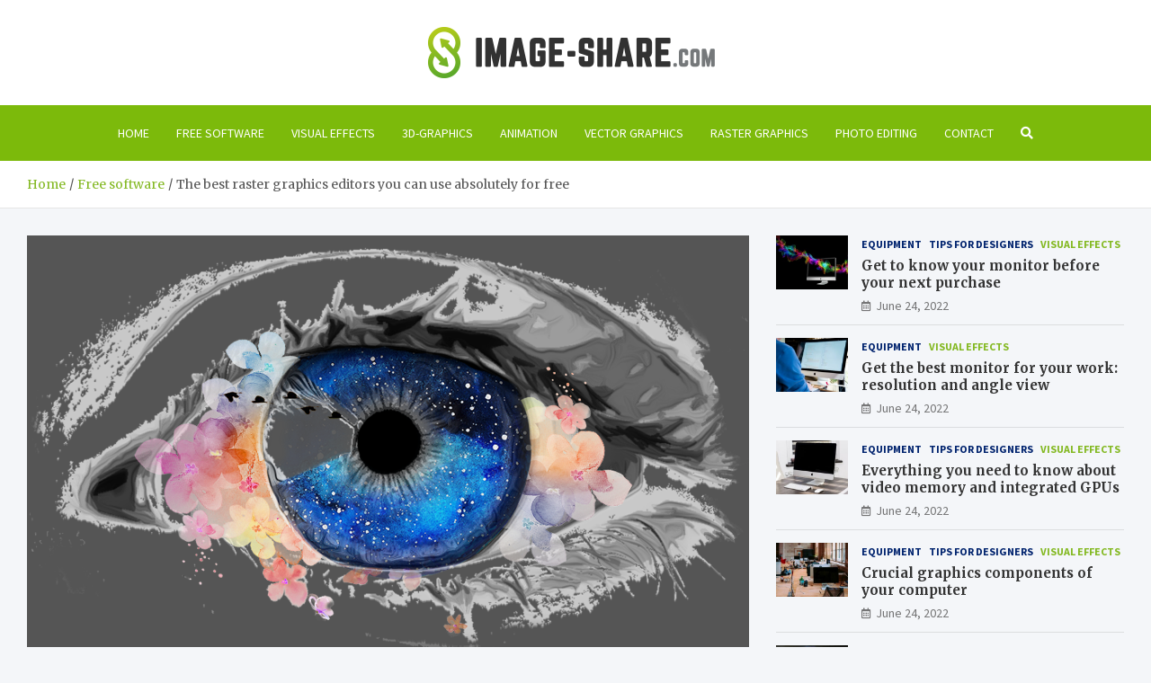

--- FILE ---
content_type: text/html; charset=UTF-8
request_url: https://www.image-share.com/the-best-raster-graphics-editors-you-can-use-absolutely-for-free/
body_size: 14736
content:
<!doctype html>
<html lang="en-US">
<head>
	<meta charset="UTF-8">
	<meta name="viewport" content="width=device-width, initial-scale=1, shrink-to-fit=no">
	<link rel="profile" href="https://gmpg.org/xfn/11">

	<meta name='robots' content='index, follow, max-image-preview:large, max-snippet:-1, max-video-preview:-1' />

	<!-- This site is optimized with the Yoast SEO plugin v26.8 - https://yoast.com/product/yoast-seo-wordpress/ -->
	<title>The best raster graphics editors you can use absolutely for free - Image-Share.com</title>
	<meta name="description" content="Choose a perfect free editor for raster graphics to use for your project instead of expensive alternatives!" />
	<link rel="canonical" href="https://www.image-share.com/the-best-raster-graphics-editors-you-can-use-absolutely-for-free/" />
	<meta property="og:locale" content="en_US" />
	<meta property="og:type" content="article" />
	<meta property="og:title" content="The best raster graphics editors you can use absolutely for free - Image-Share.com" />
	<meta property="og:description" content="Choose a perfect free editor for raster graphics to use for your project instead of expensive alternatives!" />
	<meta property="og:url" content="https://www.image-share.com/the-best-raster-graphics-editors-you-can-use-absolutely-for-free/" />
	<meta property="og:site_name" content="Image-Share.com" />
	<meta property="article:published_time" content="2021-11-30T12:46:47+00:00" />
	<meta property="og:image" content="https://www.image-share.com/wp-content/uploads/2021/11/The-best-raster-graphics-editors-you-can-use-absolutely-for-free-1024x768.png" />
	<meta property="og:image:width" content="1024" />
	<meta property="og:image:height" content="768" />
	<meta property="og:image:type" content="image/png" />
	<meta name="author" content="Amanda Thomas" />
	<meta name="twitter:card" content="summary_large_image" />
	<meta name="twitter:label1" content="Written by" />
	<meta name="twitter:data1" content="Amanda Thomas" />
	<meta name="twitter:label2" content="Est. reading time" />
	<meta name="twitter:data2" content="3 minutes" />
	<script type="application/ld+json" class="yoast-schema-graph">{"@context":"https://schema.org","@graph":[{"@type":"Article","@id":"https://www.image-share.com/the-best-raster-graphics-editors-you-can-use-absolutely-for-free/#article","isPartOf":{"@id":"https://www.image-share.com/the-best-raster-graphics-editors-you-can-use-absolutely-for-free/"},"author":{"name":"Amanda Thomas","@id":"https://www.image-share.com/#/schema/person/a4c529b4109591475a2355810f643e8b"},"headline":"The best raster graphics editors you can use absolutely for free","datePublished":"2021-11-30T12:46:47+00:00","mainEntityOfPage":{"@id":"https://www.image-share.com/the-best-raster-graphics-editors-you-can-use-absolutely-for-free/"},"wordCount":569,"publisher":{"@id":"https://www.image-share.com/#organization"},"image":{"@id":"https://www.image-share.com/the-best-raster-graphics-editors-you-can-use-absolutely-for-free/#primaryimage"},"thumbnailUrl":"https://www.image-share.com/wp-content/uploads/2021/11/The-best-raster-graphics-editors-you-can-use-absolutely-for-free.png","articleSection":["Free software","Raster graphics"],"inLanguage":"en-US"},{"@type":"WebPage","@id":"https://www.image-share.com/the-best-raster-graphics-editors-you-can-use-absolutely-for-free/","url":"https://www.image-share.com/the-best-raster-graphics-editors-you-can-use-absolutely-for-free/","name":"The best raster graphics editors you can use absolutely for free - Image-Share.com","isPartOf":{"@id":"https://www.image-share.com/#website"},"primaryImageOfPage":{"@id":"https://www.image-share.com/the-best-raster-graphics-editors-you-can-use-absolutely-for-free/#primaryimage"},"image":{"@id":"https://www.image-share.com/the-best-raster-graphics-editors-you-can-use-absolutely-for-free/#primaryimage"},"thumbnailUrl":"https://www.image-share.com/wp-content/uploads/2021/11/The-best-raster-graphics-editors-you-can-use-absolutely-for-free.png","datePublished":"2021-11-30T12:46:47+00:00","description":"Choose a perfect free editor for raster graphics to use for your project instead of expensive alternatives!","breadcrumb":{"@id":"https://www.image-share.com/the-best-raster-graphics-editors-you-can-use-absolutely-for-free/#breadcrumb"},"inLanguage":"en-US","potentialAction":[{"@type":"ReadAction","target":["https://www.image-share.com/the-best-raster-graphics-editors-you-can-use-absolutely-for-free/"]}]},{"@type":"ImageObject","inLanguage":"en-US","@id":"https://www.image-share.com/the-best-raster-graphics-editors-you-can-use-absolutely-for-free/#primaryimage","url":"https://www.image-share.com/wp-content/uploads/2021/11/The-best-raster-graphics-editors-you-can-use-absolutely-for-free.png","contentUrl":"https://www.image-share.com/wp-content/uploads/2021/11/The-best-raster-graphics-editors-you-can-use-absolutely-for-free.png","width":1920,"height":1440},{"@type":"BreadcrumbList","@id":"https://www.image-share.com/the-best-raster-graphics-editors-you-can-use-absolutely-for-free/#breadcrumb","itemListElement":[{"@type":"ListItem","position":1,"name":"Home","item":"https://www.image-share.com/"},{"@type":"ListItem","position":2,"name":"The best raster graphics editors you can use absolutely for free"}]},{"@type":"WebSite","@id":"https://www.image-share.com/#website","url":"https://www.image-share.com/","name":"Image-Share.com","description":"The best blog for graphic designers","publisher":{"@id":"https://www.image-share.com/#organization"},"potentialAction":[{"@type":"SearchAction","target":{"@type":"EntryPoint","urlTemplate":"https://www.image-share.com/?s={search_term_string}"},"query-input":{"@type":"PropertyValueSpecification","valueRequired":true,"valueName":"search_term_string"}}],"inLanguage":"en-US"},{"@type":"Organization","@id":"https://www.image-share.com/#organization","name":"Image-Share - the best blog for graphic designers","url":"https://www.image-share.com/","logo":{"@type":"ImageObject","inLanguage":"en-US","@id":"https://www.image-share.com/#/schema/logo/image/","url":"https://www.image-share.com/wp-content/uploads/2022/04/image-share-logo.png","contentUrl":"https://www.image-share.com/wp-content/uploads/2022/04/image-share-logo.png","width":638,"height":114,"caption":"Image-Share - the best blog for graphic designers"},"image":{"@id":"https://www.image-share.com/#/schema/logo/image/"}},{"@type":"Person","@id":"https://www.image-share.com/#/schema/person/a4c529b4109591475a2355810f643e8b","name":"Amanda Thomas","image":{"@type":"ImageObject","inLanguage":"en-US","@id":"https://www.image-share.com/#/schema/person/image/","url":"https://secure.gravatar.com/avatar/c7b5b193ae9e48d3a06ccdeac9bddf2d9715f2605a4b041f209fe726c18fe240?s=96&d=mm&r=g","contentUrl":"https://secure.gravatar.com/avatar/c7b5b193ae9e48d3a06ccdeac9bddf2d9715f2605a4b041f209fe726c18fe240?s=96&d=mm&r=g","caption":"Amanda Thomas"},"url":"https://www.image-share.com/author/admin/"}]}</script>
	<!-- / Yoast SEO plugin. -->


<link rel='dns-prefetch' href='//fonts.googleapis.com' />
<link rel="alternate" type="application/rss+xml" title="Image-Share.com &raquo; Feed" href="https://www.image-share.com/feed/" />
<link rel="alternate" type="application/rss+xml" title="Image-Share.com &raquo; Comments Feed" href="https://www.image-share.com/comments/feed/" />
<link rel="alternate" title="oEmbed (JSON)" type="application/json+oembed" href="https://www.image-share.com/wp-json/oembed/1.0/embed?url=https%3A%2F%2Fwww.image-share.com%2Fthe-best-raster-graphics-editors-you-can-use-absolutely-for-free%2F" />
<link rel="alternate" title="oEmbed (XML)" type="text/xml+oembed" href="https://www.image-share.com/wp-json/oembed/1.0/embed?url=https%3A%2F%2Fwww.image-share.com%2Fthe-best-raster-graphics-editors-you-can-use-absolutely-for-free%2F&#038;format=xml" />
<style id='wp-img-auto-sizes-contain-inline-css' type='text/css'>
img:is([sizes=auto i],[sizes^="auto," i]){contain-intrinsic-size:3000px 1500px}
/*# sourceURL=wp-img-auto-sizes-contain-inline-css */
</style>
<style id='wp-emoji-styles-inline-css' type='text/css'>

	img.wp-smiley, img.emoji {
		display: inline !important;
		border: none !important;
		box-shadow: none !important;
		height: 1em !important;
		width: 1em !important;
		margin: 0 0.07em !important;
		vertical-align: -0.1em !important;
		background: none !important;
		padding: 0 !important;
	}
/*# sourceURL=wp-emoji-styles-inline-css */
</style>
<style id='wp-block-library-inline-css' type='text/css'>
:root{--wp-block-synced-color:#7a00df;--wp-block-synced-color--rgb:122,0,223;--wp-bound-block-color:var(--wp-block-synced-color);--wp-editor-canvas-background:#ddd;--wp-admin-theme-color:#007cba;--wp-admin-theme-color--rgb:0,124,186;--wp-admin-theme-color-darker-10:#006ba1;--wp-admin-theme-color-darker-10--rgb:0,107,160.5;--wp-admin-theme-color-darker-20:#005a87;--wp-admin-theme-color-darker-20--rgb:0,90,135;--wp-admin-border-width-focus:2px}@media (min-resolution:192dpi){:root{--wp-admin-border-width-focus:1.5px}}.wp-element-button{cursor:pointer}:root .has-very-light-gray-background-color{background-color:#eee}:root .has-very-dark-gray-background-color{background-color:#313131}:root .has-very-light-gray-color{color:#eee}:root .has-very-dark-gray-color{color:#313131}:root .has-vivid-green-cyan-to-vivid-cyan-blue-gradient-background{background:linear-gradient(135deg,#00d084,#0693e3)}:root .has-purple-crush-gradient-background{background:linear-gradient(135deg,#34e2e4,#4721fb 50%,#ab1dfe)}:root .has-hazy-dawn-gradient-background{background:linear-gradient(135deg,#faaca8,#dad0ec)}:root .has-subdued-olive-gradient-background{background:linear-gradient(135deg,#fafae1,#67a671)}:root .has-atomic-cream-gradient-background{background:linear-gradient(135deg,#fdd79a,#004a59)}:root .has-nightshade-gradient-background{background:linear-gradient(135deg,#330968,#31cdcf)}:root .has-midnight-gradient-background{background:linear-gradient(135deg,#020381,#2874fc)}:root{--wp--preset--font-size--normal:16px;--wp--preset--font-size--huge:42px}.has-regular-font-size{font-size:1em}.has-larger-font-size{font-size:2.625em}.has-normal-font-size{font-size:var(--wp--preset--font-size--normal)}.has-huge-font-size{font-size:var(--wp--preset--font-size--huge)}.has-text-align-center{text-align:center}.has-text-align-left{text-align:left}.has-text-align-right{text-align:right}.has-fit-text{white-space:nowrap!important}#end-resizable-editor-section{display:none}.aligncenter{clear:both}.items-justified-left{justify-content:flex-start}.items-justified-center{justify-content:center}.items-justified-right{justify-content:flex-end}.items-justified-space-between{justify-content:space-between}.screen-reader-text{border:0;clip-path:inset(50%);height:1px;margin:-1px;overflow:hidden;padding:0;position:absolute;width:1px;word-wrap:normal!important}.screen-reader-text:focus{background-color:#ddd;clip-path:none;color:#444;display:block;font-size:1em;height:auto;left:5px;line-height:normal;padding:15px 23px 14px;text-decoration:none;top:5px;width:auto;z-index:100000}html :where(.has-border-color){border-style:solid}html :where([style*=border-top-color]){border-top-style:solid}html :where([style*=border-right-color]){border-right-style:solid}html :where([style*=border-bottom-color]){border-bottom-style:solid}html :where([style*=border-left-color]){border-left-style:solid}html :where([style*=border-width]){border-style:solid}html :where([style*=border-top-width]){border-top-style:solid}html :where([style*=border-right-width]){border-right-style:solid}html :where([style*=border-bottom-width]){border-bottom-style:solid}html :where([style*=border-left-width]){border-left-style:solid}html :where(img[class*=wp-image-]){height:auto;max-width:100%}:where(figure){margin:0 0 1em}html :where(.is-position-sticky){--wp-admin--admin-bar--position-offset:var(--wp-admin--admin-bar--height,0px)}@media screen and (max-width:600px){html :where(.is-position-sticky){--wp-admin--admin-bar--position-offset:0px}}

/*# sourceURL=wp-block-library-inline-css */
</style><style id='global-styles-inline-css' type='text/css'>
:root{--wp--preset--aspect-ratio--square: 1;--wp--preset--aspect-ratio--4-3: 4/3;--wp--preset--aspect-ratio--3-4: 3/4;--wp--preset--aspect-ratio--3-2: 3/2;--wp--preset--aspect-ratio--2-3: 2/3;--wp--preset--aspect-ratio--16-9: 16/9;--wp--preset--aspect-ratio--9-16: 9/16;--wp--preset--color--black: #000000;--wp--preset--color--cyan-bluish-gray: #abb8c3;--wp--preset--color--white: #ffffff;--wp--preset--color--pale-pink: #f78da7;--wp--preset--color--vivid-red: #cf2e2e;--wp--preset--color--luminous-vivid-orange: #ff6900;--wp--preset--color--luminous-vivid-amber: #fcb900;--wp--preset--color--light-green-cyan: #7bdcb5;--wp--preset--color--vivid-green-cyan: #00d084;--wp--preset--color--pale-cyan-blue: #8ed1fc;--wp--preset--color--vivid-cyan-blue: #0693e3;--wp--preset--color--vivid-purple: #9b51e0;--wp--preset--gradient--vivid-cyan-blue-to-vivid-purple: linear-gradient(135deg,rgb(6,147,227) 0%,rgb(155,81,224) 100%);--wp--preset--gradient--light-green-cyan-to-vivid-green-cyan: linear-gradient(135deg,rgb(122,220,180) 0%,rgb(0,208,130) 100%);--wp--preset--gradient--luminous-vivid-amber-to-luminous-vivid-orange: linear-gradient(135deg,rgb(252,185,0) 0%,rgb(255,105,0) 100%);--wp--preset--gradient--luminous-vivid-orange-to-vivid-red: linear-gradient(135deg,rgb(255,105,0) 0%,rgb(207,46,46) 100%);--wp--preset--gradient--very-light-gray-to-cyan-bluish-gray: linear-gradient(135deg,rgb(238,238,238) 0%,rgb(169,184,195) 100%);--wp--preset--gradient--cool-to-warm-spectrum: linear-gradient(135deg,rgb(74,234,220) 0%,rgb(151,120,209) 20%,rgb(207,42,186) 40%,rgb(238,44,130) 60%,rgb(251,105,98) 80%,rgb(254,248,76) 100%);--wp--preset--gradient--blush-light-purple: linear-gradient(135deg,rgb(255,206,236) 0%,rgb(152,150,240) 100%);--wp--preset--gradient--blush-bordeaux: linear-gradient(135deg,rgb(254,205,165) 0%,rgb(254,45,45) 50%,rgb(107,0,62) 100%);--wp--preset--gradient--luminous-dusk: linear-gradient(135deg,rgb(255,203,112) 0%,rgb(199,81,192) 50%,rgb(65,88,208) 100%);--wp--preset--gradient--pale-ocean: linear-gradient(135deg,rgb(255,245,203) 0%,rgb(182,227,212) 50%,rgb(51,167,181) 100%);--wp--preset--gradient--electric-grass: linear-gradient(135deg,rgb(202,248,128) 0%,rgb(113,206,126) 100%);--wp--preset--gradient--midnight: linear-gradient(135deg,rgb(2,3,129) 0%,rgb(40,116,252) 100%);--wp--preset--font-size--small: 13px;--wp--preset--font-size--medium: 20px;--wp--preset--font-size--large: 36px;--wp--preset--font-size--x-large: 42px;--wp--preset--spacing--20: 0.44rem;--wp--preset--spacing--30: 0.67rem;--wp--preset--spacing--40: 1rem;--wp--preset--spacing--50: 1.5rem;--wp--preset--spacing--60: 2.25rem;--wp--preset--spacing--70: 3.38rem;--wp--preset--spacing--80: 5.06rem;--wp--preset--shadow--natural: 6px 6px 9px rgba(0, 0, 0, 0.2);--wp--preset--shadow--deep: 12px 12px 50px rgba(0, 0, 0, 0.4);--wp--preset--shadow--sharp: 6px 6px 0px rgba(0, 0, 0, 0.2);--wp--preset--shadow--outlined: 6px 6px 0px -3px rgb(255, 255, 255), 6px 6px rgb(0, 0, 0);--wp--preset--shadow--crisp: 6px 6px 0px rgb(0, 0, 0);}:where(.is-layout-flex){gap: 0.5em;}:where(.is-layout-grid){gap: 0.5em;}body .is-layout-flex{display: flex;}.is-layout-flex{flex-wrap: wrap;align-items: center;}.is-layout-flex > :is(*, div){margin: 0;}body .is-layout-grid{display: grid;}.is-layout-grid > :is(*, div){margin: 0;}:where(.wp-block-columns.is-layout-flex){gap: 2em;}:where(.wp-block-columns.is-layout-grid){gap: 2em;}:where(.wp-block-post-template.is-layout-flex){gap: 1.25em;}:where(.wp-block-post-template.is-layout-grid){gap: 1.25em;}.has-black-color{color: var(--wp--preset--color--black) !important;}.has-cyan-bluish-gray-color{color: var(--wp--preset--color--cyan-bluish-gray) !important;}.has-white-color{color: var(--wp--preset--color--white) !important;}.has-pale-pink-color{color: var(--wp--preset--color--pale-pink) !important;}.has-vivid-red-color{color: var(--wp--preset--color--vivid-red) !important;}.has-luminous-vivid-orange-color{color: var(--wp--preset--color--luminous-vivid-orange) !important;}.has-luminous-vivid-amber-color{color: var(--wp--preset--color--luminous-vivid-amber) !important;}.has-light-green-cyan-color{color: var(--wp--preset--color--light-green-cyan) !important;}.has-vivid-green-cyan-color{color: var(--wp--preset--color--vivid-green-cyan) !important;}.has-pale-cyan-blue-color{color: var(--wp--preset--color--pale-cyan-blue) !important;}.has-vivid-cyan-blue-color{color: var(--wp--preset--color--vivid-cyan-blue) !important;}.has-vivid-purple-color{color: var(--wp--preset--color--vivid-purple) !important;}.has-black-background-color{background-color: var(--wp--preset--color--black) !important;}.has-cyan-bluish-gray-background-color{background-color: var(--wp--preset--color--cyan-bluish-gray) !important;}.has-white-background-color{background-color: var(--wp--preset--color--white) !important;}.has-pale-pink-background-color{background-color: var(--wp--preset--color--pale-pink) !important;}.has-vivid-red-background-color{background-color: var(--wp--preset--color--vivid-red) !important;}.has-luminous-vivid-orange-background-color{background-color: var(--wp--preset--color--luminous-vivid-orange) !important;}.has-luminous-vivid-amber-background-color{background-color: var(--wp--preset--color--luminous-vivid-amber) !important;}.has-light-green-cyan-background-color{background-color: var(--wp--preset--color--light-green-cyan) !important;}.has-vivid-green-cyan-background-color{background-color: var(--wp--preset--color--vivid-green-cyan) !important;}.has-pale-cyan-blue-background-color{background-color: var(--wp--preset--color--pale-cyan-blue) !important;}.has-vivid-cyan-blue-background-color{background-color: var(--wp--preset--color--vivid-cyan-blue) !important;}.has-vivid-purple-background-color{background-color: var(--wp--preset--color--vivid-purple) !important;}.has-black-border-color{border-color: var(--wp--preset--color--black) !important;}.has-cyan-bluish-gray-border-color{border-color: var(--wp--preset--color--cyan-bluish-gray) !important;}.has-white-border-color{border-color: var(--wp--preset--color--white) !important;}.has-pale-pink-border-color{border-color: var(--wp--preset--color--pale-pink) !important;}.has-vivid-red-border-color{border-color: var(--wp--preset--color--vivid-red) !important;}.has-luminous-vivid-orange-border-color{border-color: var(--wp--preset--color--luminous-vivid-orange) !important;}.has-luminous-vivid-amber-border-color{border-color: var(--wp--preset--color--luminous-vivid-amber) !important;}.has-light-green-cyan-border-color{border-color: var(--wp--preset--color--light-green-cyan) !important;}.has-vivid-green-cyan-border-color{border-color: var(--wp--preset--color--vivid-green-cyan) !important;}.has-pale-cyan-blue-border-color{border-color: var(--wp--preset--color--pale-cyan-blue) !important;}.has-vivid-cyan-blue-border-color{border-color: var(--wp--preset--color--vivid-cyan-blue) !important;}.has-vivid-purple-border-color{border-color: var(--wp--preset--color--vivid-purple) !important;}.has-vivid-cyan-blue-to-vivid-purple-gradient-background{background: var(--wp--preset--gradient--vivid-cyan-blue-to-vivid-purple) !important;}.has-light-green-cyan-to-vivid-green-cyan-gradient-background{background: var(--wp--preset--gradient--light-green-cyan-to-vivid-green-cyan) !important;}.has-luminous-vivid-amber-to-luminous-vivid-orange-gradient-background{background: var(--wp--preset--gradient--luminous-vivid-amber-to-luminous-vivid-orange) !important;}.has-luminous-vivid-orange-to-vivid-red-gradient-background{background: var(--wp--preset--gradient--luminous-vivid-orange-to-vivid-red) !important;}.has-very-light-gray-to-cyan-bluish-gray-gradient-background{background: var(--wp--preset--gradient--very-light-gray-to-cyan-bluish-gray) !important;}.has-cool-to-warm-spectrum-gradient-background{background: var(--wp--preset--gradient--cool-to-warm-spectrum) !important;}.has-blush-light-purple-gradient-background{background: var(--wp--preset--gradient--blush-light-purple) !important;}.has-blush-bordeaux-gradient-background{background: var(--wp--preset--gradient--blush-bordeaux) !important;}.has-luminous-dusk-gradient-background{background: var(--wp--preset--gradient--luminous-dusk) !important;}.has-pale-ocean-gradient-background{background: var(--wp--preset--gradient--pale-ocean) !important;}.has-electric-grass-gradient-background{background: var(--wp--preset--gradient--electric-grass) !important;}.has-midnight-gradient-background{background: var(--wp--preset--gradient--midnight) !important;}.has-small-font-size{font-size: var(--wp--preset--font-size--small) !important;}.has-medium-font-size{font-size: var(--wp--preset--font-size--medium) !important;}.has-large-font-size{font-size: var(--wp--preset--font-size--large) !important;}.has-x-large-font-size{font-size: var(--wp--preset--font-size--x-large) !important;}
/*# sourceURL=global-styles-inline-css */
</style>

<style id='classic-theme-styles-inline-css' type='text/css'>
/*! This file is auto-generated */
.wp-block-button__link{color:#fff;background-color:#32373c;border-radius:9999px;box-shadow:none;text-decoration:none;padding:calc(.667em + 2px) calc(1.333em + 2px);font-size:1.125em}.wp-block-file__button{background:#32373c;color:#fff;text-decoration:none}
/*# sourceURL=/wp-includes/css/classic-themes.min.css */
</style>
<link rel='stylesheet' id='bootstrap-style-css' href='https://www.image-share.com/wp-content/themes/meta-news-pro/assets/library/bootstrap/css/bootstrap.min.css?ver=4.0.0' type='text/css' media='all' />
<link rel='stylesheet' id='font-awesome-style-css' href='https://www.image-share.com/wp-content/themes/meta-news-pro/assets/library/font-awesome/css/all.min.css?ver=6.9' type='text/css' media='all' />
<link rel='stylesheet' id='meta-news-google-fonts-css' href='//fonts.googleapis.com/css?family=Merriweather%3A300%2C300i%2C400%2C400i%2C500%2C500i%2C700%2C700i%7CSource+Sans+Pro%3A300%2C300i%2C400%2C400i%2C500%2C500i%2C700%2C700i&#038;ver=6.9' type='text/css' media='all' />
<link rel='stylesheet' id='owl-carousel-css' href='https://www.image-share.com/wp-content/themes/meta-news-pro/assets/library/owl-carousel/owl.carousel.min.css?ver=2.3.4' type='text/css' media='all' />
<link rel='stylesheet' id='meta-news-style-css' href='https://www.image-share.com/wp-content/themes/meta-news-pro/style.css?ver=6.9' type='text/css' media='all' />
<script type="text/javascript" src="https://www.image-share.com/wp-includes/js/jquery/jquery.min.js?ver=3.7.1" id="jquery-core-js"></script>
<script type="text/javascript" src="https://www.image-share.com/wp-includes/js/jquery/jquery-migrate.min.js?ver=3.4.1" id="jquery-migrate-js"></script>
<link rel="https://api.w.org/" href="https://www.image-share.com/wp-json/" /><link rel="alternate" title="JSON" type="application/json" href="https://www.image-share.com/wp-json/wp/v2/posts/1835" /><link rel="EditURI" type="application/rsd+xml" title="RSD" href="https://www.image-share.com/xmlrpc.php?rsd" />
<meta name="generator" content="WordPress 6.9" />
<link rel='shortlink' href='https://www.image-share.com/?p=1835' />

	<style type="text/css">
				@media (min-width: 768px) {
				}
		/* Color Scheme > links */
			::selection {
				background-color: #84b923;
				color: #fff;
			}
			::-moz-selection {
				background-color: #84b923;
				color: #fff;
			}
			a,
			a:hover,
			.entry-title a:hover,
			.entry-title a:focus,
			.entry-meta a:hover,
			.entry-meta a:focus,
			.entry-meta .tag-links a,
			.navigation.post-navigation .nav-links a:hover,
			.comment-metadata a.comment-edit-link,
			.widget ul li a:hover,
			.widget_tag_cloud a:hover,
			.widget_archive li a[aria-current="page"],
			.widget_categories .current-cat a,
			.widget_nav_menu ul li.current_page_item > a,
			.widget_nav_menu ul li.current_page_ancestor > a,
			.widget_nav_menu ul li.current-menu-item > a,
			.widget_nav_menu ul li.current-menu-ancestor > a,
			.widget_pages ul li.current_page_item > a,
			.widget_pages ul li.current_page_ancestor > a,
			.woocommerce.widget_product_categories ul.product-categories .current-cat-parent > a,
			.woocommerce.widget_product_categories ul.product-categories .current-cat > a,
			.woocommerce .star-rating,
			.woocommerce .star-rating:before,
			.woocommerce-MyAccount-navigation ul li:hover a,
			.woocommerce-MyAccount-navigation ul li.is-active a,
			.top-stories-bar .entry-title a:hover,
			.top-stories-bar .entry-title a:focus {
				color: #84b923;
			}
		/* Color Scheme > Navigation */
			.navbar {
				background-color: #7cba0b;
			}
			.main-navigation li ul li:hover > a,
			.main-navigation li ul li:focus > a,
			.main-navigation li ul li:focus-within > a,
			.main-navigation li ul li.current-menu-item > a,
			.main-navigation li ul li.current-menu-ancestor > a,
			.main-navigation li ul li.current_page_item > a,
			.main-navigation li ul li.current_page_ancestor > a {
				color: #7cba0b;
			}
			@media (max-width: 991px) {
				.main-navigation li:hover > a,
				.main-navigation li:focus > a,
				.main-navigation li:focus-within > a,
				.main-navigation li.current_page_item > a,
				.main-navigation li.current_page_ancestor > a,
				.main-navigation li.current-menu-item > a,
				.main-navigation li.current-menu-ancestor > a,
				.main-navigation li ul li:hover > a,
				.main-navigation li ul li:focus > a,
				.main-navigation li ul li:focus-within > a,
				.main-navigation li ul li.current-menu-item > a,
				.main-navigation li ul li.current-menu-ancestor > a,
				.main-navigation li ul li.current_page_item > a,
				.main-navigation li ul li.current_page_ancestor > a {
					color: #7cba0b;
				}
			}
		/* Color Scheme > Buttons */
			.btn-theme,
			.btn-outline-theme:hover,
			input[type="reset"],
			input[type="button"],
			input[type="submit"],
			button,
			.back-to-top a,
			.navigation.pagination .page-numbers.current,
			.navigation.pagination a.page-numbers:hover,
			.page-links .post-page-numbers.current,
			.page-links a.post-page-numbers:hover,
			.woocommerce #respond input#submit,
			.woocommerce a.button,
			.woocommerce button.button,
			.woocommerce input.button,
			.woocommerce #respond input#submit.alt,
			.woocommerce a.button.alt,
			.woocommerce button.button.alt,
			.woocommerce input.button.alt,
			.woocommerce #respond input#submit.disabled,
			.woocommerce #respond input#submit:disabled,
			.woocommerce #respond input#submit:disabled[disabled],
			.woocommerce a.button.disabled,
			.woocommerce a.button:disabled,
			.woocommerce a.button:disabled[disabled],
			.woocommerce button.button.disabled,
			.woocommerce button.button:disabled,
			.woocommerce button.button:disabled[disabled],
			.woocommerce input.button.disabled,
			.woocommerce input.button:disabled,
			.woocommerce input.button:disabled[disabled],
			.woocommerce #respond input#submit.disabled:hover,
			.woocommerce #respond input#submit:disabled:hover,
			.woocommerce #respond input#submit:disabled[disabled]:hover,
			.woocommerce a.button.disabled:hover,
			.woocommerce a.button:disabled:hover,
			.woocommerce a.button:disabled[disabled]:hover,
			.woocommerce button.button.disabled:hover,
			.woocommerce button.button:disabled:hover,
			.woocommerce button.button:disabled[disabled]:hover,
			.woocommerce input.button.disabled:hover,
			.woocommerce input.button:disabled:hover,
			.woocommerce input.button:disabled[disabled]:hover,
			.woocommerce span.onsale,
			.woocommerce .widget_price_filter .ui-slider .ui-slider-range,
			.woocommerce .widget_price_filter .ui-slider .ui-slider-handle,
			.woocommerce nav.woocommerce-pagination ul li .page-numbers:hover,
			.woocommerce nav.woocommerce-pagination ul li .page-numbers:focus,
			.woocommerce nav.woocommerce-pagination ul li .page-numbers.current,
			.wp-block-search .wp-block-search__button {
				background-color: #84b923;
			}
			.btn-outline-theme {
				border-color: #84b923;
			}
			.btn-outline-theme {
				color: #84b923;
			}
		/* Color Scheme > Elements */
			.theme-color,
			.format-quote blockquote:before,
			.hentry.sticky .entry-header:before,
			.format-audio .post-content:after,
			.format-image .post-content:after,
			.format-video .post-content:after,
			.format-audio .entry-header:after,
			.format-image .entry-header:after,
			.format-video .entry-header:after {
				color: #84b923;
			}
			.theme-bg-color,
			#search-modal.modal .search-form:after,
			.title-style-8 .widget-title span,
			.title-style-8 .stories-title span,
			.title-style-8 .meta-news-widget-recent-posts .nav-link.widget-title:hover,
			.title-style-8 .meta-news-widget-recent-posts .nav-link.widget-title:hover span,
			.title-style-8 .meta-news-widget-recent-posts .nav-link.widget-title.active,
			.title-style-8 .meta-news-widget-recent-posts .nav-link.widget-title.active span {
				background-color: #84b923;
			}
			.title-style-4 .widget-title:before,
			.title-style-4 .stories-title:before,
			.title-style-6 .widget-title,
			.title-style-6 .stories-title,
			.title-style-8 .widget-title,
			.title-style-8 .stories-title,
			.title-style-4 .meta-news-widget-recent-posts .nav-link.widget-title:hover span,
			.title-style-4 .meta-news-widget-recent-posts .nav-link.widget-title.active span,
			.title-style-6 .meta-news-widget-recent-posts .nav-link.widget-title:hover span,
			.title-style-6 .meta-news-widget-recent-posts .nav-link.widget-title.active span,
			.title-style-8 .meta-news-widget-recent-posts .nav-link.widget-title:hover,
			.title-style-8 .meta-news-widget-recent-posts .nav-link.widget-title:hover span,
			.title-style-8 .meta-news-widget-recent-posts .nav-link.widget-title.active,
			.title-style-8 .meta-news-widget-recent-posts .nav-link.widget-title.active span {
				border-color: #84b923;
			}
		/* Color Scheme > Footer Info Bar */
		.site-info {
			background-color: #84b923;
		}
		/* Elements Color > Theme Secondary Color */
			.btn-read-more,
			.btn-read-more:hover,
			.site-footer .widget-area .btn-read-more,
			.site-footer .widget-area .btn-read-more:hover {
				color: #84b923;
			}
			.btn-read-more .read-more-icon svg {
				fill: #84b923;
			}
			.stories-title:before,
			.widget-title:before,
			.title-style-7 .widget-title,
			.title-style-7 .stories-title,
			.title-style-9 .widget-title span,
			.title-style-9 .stories-title span,
			.meta-news-widget-recent-posts .nav-link:hover span,
			.meta-news-widget-recent-posts .nav-link.active span,
			.title-style-5 .meta-news-widget-recent-posts .nav-link.widget-title:hover span,
			.title-style-5 .meta-news-widget-recent-posts .nav-link.widget-title.active span,
			.title-style-7 .meta-news-widget-recent-posts .nav-link.widget-title:hover span,
			.title-style-7 .meta-news-widget-recent-posts .nav-link.widget-title.active span,
			.title-style-9 .meta-news-widget-recent-posts .nav-link.widget-title:hover span,
			.title-style-9 .meta-news-widget-recent-posts .nav-link.widget-title.active span,
			.hot-news-bar .entry-header,
			.hot-news-bar.hot-news-center .entry-title,
			.featured-banner .featured-slider .post-block .entry-header {
				border-color: #84b923;
			}
		/* Elements Color > Top Stories Label */
			.top-stories-bar .top-stories-label,
			.top-stories-bar.label-fluid .top-stories-label-wrap:before,
			.top-stories-label.top-stories-label-3:after,
			.top-stories-label.top-stories-label-6:after,
			.top-stories-label.top-stories-label-6:before {
				background-color: #84b923;
			}
			.top-stories-label.top-stories-label-4:after,
			.top-stories-label.top-stories-label-5:after {
				border-color: transparent transparent transparent #84b923;
			}
			body.rtl .top-stories-label.top-stories-label-4:after,
			body.rtl .top-stories-label.top-stories-label-5:after {
				border-color: transparent #84b923 transparent transparent ;
			}
		/* Category Color > 3D-graphics */
				.entry-meta.category-meta .cat-links a.cat-links-178,
				.entry-meta.category-meta .cat-links a.cat-links-178:hover,
				.site-footer .widget-area .entry-meta.category-meta .cat-links a.cat-links-178,
				.site-footer .widget-area .entry-meta.category-meta .cat-links a.cat-links-178:hover {
					color: #84b923;
				}
				.post-block .entry-meta.category-meta .cat-links a.cat-links-178,
				.site-footer .widget-area .post-block .entry-meta.category-meta .cat-links a.cat-links-178,
				.post-block .entry-meta.category-meta .cat-links a.cat-links-178:hover,
				.site-footer .widget-area .post-block .entry-meta.category-meta .cat-links a.cat-links-178:hover {
					background-color: #84b923;
					color: #fff;
				}
				.post-block .entry-meta.category-meta .cat-links a.cat-links-178:hover,
				.site-footer .widget-area .post-block .entry-meta.category-meta .cat-links a.cat-links-178:hover {
					color: rgba(255, 255, 255, 0.85);
				}
			/* Category Color > Animation */
				.entry-meta.category-meta .cat-links a.cat-links-179,
				.entry-meta.category-meta .cat-links a.cat-links-179:hover,
				.site-footer .widget-area .entry-meta.category-meta .cat-links a.cat-links-179,
				.site-footer .widget-area .entry-meta.category-meta .cat-links a.cat-links-179:hover {
					color: #84b923;
				}
				.post-block .entry-meta.category-meta .cat-links a.cat-links-179,
				.site-footer .widget-area .post-block .entry-meta.category-meta .cat-links a.cat-links-179,
				.post-block .entry-meta.category-meta .cat-links a.cat-links-179:hover,
				.site-footer .widget-area .post-block .entry-meta.category-meta .cat-links a.cat-links-179:hover {
					background-color: #84b923;
					color: #fff;
				}
				.post-block .entry-meta.category-meta .cat-links a.cat-links-179:hover,
				.site-footer .widget-area .post-block .entry-meta.category-meta .cat-links a.cat-links-179:hover {
					color: rgba(255, 255, 255, 0.85);
				}
			/* Category Color > Free software */
				.entry-meta.category-meta .cat-links a.cat-links-173,
				.entry-meta.category-meta .cat-links a.cat-links-173:hover,
				.site-footer .widget-area .entry-meta.category-meta .cat-links a.cat-links-173,
				.site-footer .widget-area .entry-meta.category-meta .cat-links a.cat-links-173:hover {
					color: #84b923;
				}
				.post-block .entry-meta.category-meta .cat-links a.cat-links-173,
				.site-footer .widget-area .post-block .entry-meta.category-meta .cat-links a.cat-links-173,
				.post-block .entry-meta.category-meta .cat-links a.cat-links-173:hover,
				.site-footer .widget-area .post-block .entry-meta.category-meta .cat-links a.cat-links-173:hover {
					background-color: #84b923;
					color: #fff;
				}
				.post-block .entry-meta.category-meta .cat-links a.cat-links-173:hover,
				.site-footer .widget-area .post-block .entry-meta.category-meta .cat-links a.cat-links-173:hover {
					color: rgba(255, 255, 255, 0.85);
				}
			/* Category Color > Photo editing */
				.entry-meta.category-meta .cat-links a.cat-links-177,
				.entry-meta.category-meta .cat-links a.cat-links-177:hover,
				.site-footer .widget-area .entry-meta.category-meta .cat-links a.cat-links-177,
				.site-footer .widget-area .entry-meta.category-meta .cat-links a.cat-links-177:hover {
					color: #84b923;
				}
				.post-block .entry-meta.category-meta .cat-links a.cat-links-177,
				.site-footer .widget-area .post-block .entry-meta.category-meta .cat-links a.cat-links-177,
				.post-block .entry-meta.category-meta .cat-links a.cat-links-177:hover,
				.site-footer .widget-area .post-block .entry-meta.category-meta .cat-links a.cat-links-177:hover {
					background-color: #84b923;
					color: #fff;
				}
				.post-block .entry-meta.category-meta .cat-links a.cat-links-177:hover,
				.site-footer .widget-area .post-block .entry-meta.category-meta .cat-links a.cat-links-177:hover {
					color: rgba(255, 255, 255, 0.85);
				}
			/* Category Color > Raster graphics */
				.entry-meta.category-meta .cat-links a.cat-links-176,
				.entry-meta.category-meta .cat-links a.cat-links-176:hover,
				.site-footer .widget-area .entry-meta.category-meta .cat-links a.cat-links-176,
				.site-footer .widget-area .entry-meta.category-meta .cat-links a.cat-links-176:hover {
					color: #84b923;
				}
				.post-block .entry-meta.category-meta .cat-links a.cat-links-176,
				.site-footer .widget-area .post-block .entry-meta.category-meta .cat-links a.cat-links-176,
				.post-block .entry-meta.category-meta .cat-links a.cat-links-176:hover,
				.site-footer .widget-area .post-block .entry-meta.category-meta .cat-links a.cat-links-176:hover {
					background-color: #84b923;
					color: #fff;
				}
				.post-block .entry-meta.category-meta .cat-links a.cat-links-176:hover,
				.site-footer .widget-area .post-block .entry-meta.category-meta .cat-links a.cat-links-176:hover {
					color: rgba(255, 255, 255, 0.85);
				}
			/* Category Color > RAW-files */
				.entry-meta.category-meta .cat-links a.cat-links-182,
				.entry-meta.category-meta .cat-links a.cat-links-182:hover,
				.site-footer .widget-area .entry-meta.category-meta .cat-links a.cat-links-182,
				.site-footer .widget-area .entry-meta.category-meta .cat-links a.cat-links-182:hover {
					color: #84b923;
				}
				.post-block .entry-meta.category-meta .cat-links a.cat-links-182,
				.site-footer .widget-area .post-block .entry-meta.category-meta .cat-links a.cat-links-182,
				.post-block .entry-meta.category-meta .cat-links a.cat-links-182:hover,
				.site-footer .widget-area .post-block .entry-meta.category-meta .cat-links a.cat-links-182:hover {
					background-color: #84b923;
					color: #fff;
				}
				.post-block .entry-meta.category-meta .cat-links a.cat-links-182:hover,
				.site-footer .widget-area .post-block .entry-meta.category-meta .cat-links a.cat-links-182:hover {
					color: rgba(255, 255, 255, 0.85);
				}
			/* Category Color > SVG-files */
				.entry-meta.category-meta .cat-links a.cat-links-175,
				.entry-meta.category-meta .cat-links a.cat-links-175:hover,
				.site-footer .widget-area .entry-meta.category-meta .cat-links a.cat-links-175,
				.site-footer .widget-area .entry-meta.category-meta .cat-links a.cat-links-175:hover {
					color: #84b923;
				}
				.post-block .entry-meta.category-meta .cat-links a.cat-links-175,
				.site-footer .widget-area .post-block .entry-meta.category-meta .cat-links a.cat-links-175,
				.post-block .entry-meta.category-meta .cat-links a.cat-links-175:hover,
				.site-footer .widget-area .post-block .entry-meta.category-meta .cat-links a.cat-links-175:hover {
					background-color: #84b923;
					color: #fff;
				}
				.post-block .entry-meta.category-meta .cat-links a.cat-links-175:hover,
				.site-footer .widget-area .post-block .entry-meta.category-meta .cat-links a.cat-links-175:hover {
					color: rgba(255, 255, 255, 0.85);
				}
			/* Category Color > Tools */
				.entry-meta.category-meta .cat-links a.cat-links-181,
				.entry-meta.category-meta .cat-links a.cat-links-181:hover,
				.site-footer .widget-area .entry-meta.category-meta .cat-links a.cat-links-181,
				.site-footer .widget-area .entry-meta.category-meta .cat-links a.cat-links-181:hover {
					color: #84b923;
				}
				.post-block .entry-meta.category-meta .cat-links a.cat-links-181,
				.site-footer .widget-area .post-block .entry-meta.category-meta .cat-links a.cat-links-181,
				.post-block .entry-meta.category-meta .cat-links a.cat-links-181:hover,
				.site-footer .widget-area .post-block .entry-meta.category-meta .cat-links a.cat-links-181:hover {
					background-color: #84b923;
					color: #fff;
				}
				.post-block .entry-meta.category-meta .cat-links a.cat-links-181:hover,
				.site-footer .widget-area .post-block .entry-meta.category-meta .cat-links a.cat-links-181:hover {
					color: rgba(255, 255, 255, 0.85);
				}
			/* Category Color > Vector graphics */
				.entry-meta.category-meta .cat-links a.cat-links-174,
				.entry-meta.category-meta .cat-links a.cat-links-174:hover,
				.site-footer .widget-area .entry-meta.category-meta .cat-links a.cat-links-174,
				.site-footer .widget-area .entry-meta.category-meta .cat-links a.cat-links-174:hover {
					color: #84b923;
				}
				.post-block .entry-meta.category-meta .cat-links a.cat-links-174,
				.site-footer .widget-area .post-block .entry-meta.category-meta .cat-links a.cat-links-174,
				.post-block .entry-meta.category-meta .cat-links a.cat-links-174:hover,
				.site-footer .widget-area .post-block .entry-meta.category-meta .cat-links a.cat-links-174:hover {
					background-color: #84b923;
					color: #fff;
				}
				.post-block .entry-meta.category-meta .cat-links a.cat-links-174:hover,
				.site-footer .widget-area .post-block .entry-meta.category-meta .cat-links a.cat-links-174:hover {
					color: rgba(255, 255, 255, 0.85);
				}
			/* Category Color > Visual effects */
				.entry-meta.category-meta .cat-links a.cat-links-180,
				.entry-meta.category-meta .cat-links a.cat-links-180:hover,
				.site-footer .widget-area .entry-meta.category-meta .cat-links a.cat-links-180,
				.site-footer .widget-area .entry-meta.category-meta .cat-links a.cat-links-180:hover {
					color: #84b923;
				}
				.post-block .entry-meta.category-meta .cat-links a.cat-links-180,
				.site-footer .widget-area .post-block .entry-meta.category-meta .cat-links a.cat-links-180,
				.post-block .entry-meta.category-meta .cat-links a.cat-links-180:hover,
				.site-footer .widget-area .post-block .entry-meta.category-meta .cat-links a.cat-links-180:hover {
					background-color: #84b923;
					color: #fff;
				}
				.post-block .entry-meta.category-meta .cat-links a.cat-links-180:hover,
				.site-footer .widget-area .post-block .entry-meta.category-meta .cat-links a.cat-links-180:hover {
					color: rgba(255, 255, 255, 0.85);
				}
			/* Font Color > Sections/Widgets Title */
			.widget-title,
			.widget-title a,
			.widget-title span,
			.stories-title span,
			.title-style-8 .widget-title span,
			.title-style-8 .stories-title span,
			.meta-news-widget-recent-posts .nav-link:hover,
			.meta-news-widget-recent-posts .nav-link.active,
			.meta-news-widget-recent-posts .nav-link:hover span,
			.meta-news-widget-recent-posts .nav-link.active span,
			.title-style-8 .meta-news-widget-recent-posts .nav-link.widget-title:hover,
			.title-style-8 .meta-news-widget-recent-posts .nav-link.widget-title:hover span,
			.title-style-8 .meta-news-widget-recent-posts .nav-link.widget-title.active,
			.title-style-8 .meta-news-widget-recent-posts .nav-link.widget-title.active span {
				color: #84b923;
			}
		/* Font Color > Footer Widgets Title */
			.site-footer .widget-title,
			.site-footer .widget-title a,
			.site-footer .widget-title span,
			.title-style-8.site-footer .widget-title span,
			.site-footer .meta-news-widget-recent-posts .nav-link:hover,
			.site-footer .meta-news-widget-recent-posts .nav-link.active,
			.site-footer .meta-news-widget-recent-posts .nav-link:hover span,
			.site-footer .meta-news-widget-recent-posts .nav-link.active span,
			.title-style-8.site-footer .meta-news-widget-recent-posts .nav-link.widget-title:hover,
			.title-style-8.site-footer .meta-news-widget-recent-posts .nav-link.widget-title:hover span,
			.title-style-8.site-footer .meta-news-widget-recent-posts .nav-link.widget-title.active,
			.title-style-8.site-footer .meta-news-widget-recent-posts .nav-link.widget-title.active span {
				color: #84b923;
			}
		/* Font Color > Footer Widgets Link Hover */
			.site-footer .widget-area a,
			.site-footer .widget-area a:hover,
			.site-footer .widget-area a:focus,
			.site-footer .widget-area .entry-title a:hover,
			.site-footer .widget-area .entry-title a:focus,
			.site-footer .widget-area .entry-meta a:hover,
			.site-footer .widget-area .entry-meta a:focus,
			.site-footer .widget ul li a:hover,
			.site-footer .widget-area .widget_tag_cloud a:hover,
			.site-footer .widget_categories .current-cat a,
			.site-footer .widget_nav_menu ul li.current_page_item > a,
			.site-footer .widget_nav_menu ul li.current_page_ancestor > a,
			.site-footer .widget_nav_menu ul li.current-menu-item > a,
			.site-footer .widget_nav_menu ul li.current-menu-ancestor > a,
			.site-footer .widget_pages ul li.current_page_item > a,
			.site-footer .widget_pages ul li.current_page_ancestor > a {
				color: #84b923;
			}
		/* Font Color > Footer Navbar Link Hover */
			.site-footer-navbar .navigation-menu ul li:hover > a,
			.site-footer-navbar .navigation-menu ul li:focus > a,
			.site-footer-navbar .navigation-menu ul li:focus-within > a,
			.site-footer-navbar .navigation-menu ul li.current_page_item > a,
			.site-footer-navbar .navigation-menu ul li.current_page_ancestor > a,
			.site-footer-navbar .navigation-menu ul li.current-menu-item > a,
			.site-footer-navbar .navigation-menu ul li.current-menu-ancestor > a {
				color: #84b923;
			}
			</style>

		<style type="text/css">
					.site-title,
			.site-description {
				position: absolute;
				clip: rect(1px, 1px, 1px, 1px);
			}
				</style>
		<link rel="icon" href="https://www.image-share.com/wp-content/uploads/2022/04/cropped-image-share-fav-32x32.png" sizes="32x32" />
<link rel="icon" href="https://www.image-share.com/wp-content/uploads/2022/04/cropped-image-share-fav-192x192.png" sizes="192x192" />
<link rel="apple-touch-icon" href="https://www.image-share.com/wp-content/uploads/2022/04/cropped-image-share-fav-180x180.png" />
<meta name="msapplication-TileImage" content="https://www.image-share.com/wp-content/uploads/2022/04/cropped-image-share-fav-270x270.png" />
		<style type="text/css" id="wp-custom-css">
			img.custom-logo {max-width: 319px;}

.container {max-width: 1340px;}
.entry-content p a {font-weight: bold;text-decoration: underline;}
.entry-title {font-size: 32px;}
.meta-news-widget-recent-posts .nav .nav-item:nth-of-type(3) {display: none;}
@media(max-width:1100px) {
	.entry-title {font-size: 26px;}
}		</style>
		</head>

<body class="wp-singular post-template-default single single-post postid-1835 single-format-standard wp-custom-logo wp-theme-meta-news-pro theme-body">

<div id="page" class="site">
	<a class="skip-link screen-reader-text" href="#content">Skip to content</a>
	
	<header id="masthead" class="site-header">
					<div class="navbar-head navbar-head-center" >
				<div class="container">
					<div class="navbar-head-inner">
						<div class="brand-inline text-center site-branding">
							<a href="https://www.image-share.com/" class="custom-logo-link" rel="home"><img width="638" height="114" src="https://www.image-share.com/wp-content/uploads/2022/04/image-share-logo.png" class="custom-logo" alt="Image-Share.com" decoding="async" fetchpriority="high" srcset="https://www.image-share.com/wp-content/uploads/2022/04/image-share-logo.png 638w, https://www.image-share.com/wp-content/uploads/2022/04/image-share-logo-300x54.png 300w" sizes="(max-width: 638px) 100vw, 638px" /></a>							<div class="site-title-wrap">
																	<h2 class="site-title"><a class="site-title-link" href="https://www.image-share.com/" rel="home">Image-Share.com</a></h2>
																	<p class="site-description">The best blog for graphic designers</p>
															</div><!-- .site-title-wrap -->
						</div><!-- .site-branding .navbar-brand -->
											</div><!-- .navbar-head-inner -->
				</div><!-- .container -->
			</div><!-- .navbar-head -->
				<nav class="navbar navbar-center" id="sticky-navigation-bar">
									<div class="container">
															<div class="navigation-icons-wrap">
									<button class="navbar-toggler menu-toggle" type="button" data-toggle="collapse" data-target="#navbarCollapse" aria-controls="navbarCollapse" aria-expanded="false" aria-label="Toggle navigation"></button>
									<a href="#" class="search-modal-toggle" data-toggle="modal" data-target="#search-modal"><i class="fas fa-search"></i></a>
								</div><!-- .navigation-icons-wrap -->
													</div><!-- .container -->
											<div class="navbar-inner">
						<div class="container">
							<div class="navigation-wrap">
								<div class="navbar-main">
									<div class="collapse navbar-collapse" id="navbarCollapse">
										<div id="site-navigation" class="main-navigation nav-uppercase" role="navigation">
											<ul class="nav-menu navbar-nav"><li id="menu-item-1913" class="menu-item menu-item-type-post_type menu-item-object-page menu-item-home menu-item-1913"><a href="https://www.image-share.com/">Home</a></li>
<li id="menu-item-1847" class="menu-item menu-item-type-taxonomy menu-item-object-category current-post-ancestor current-menu-parent current-post-parent menu-item-1847"><a href="https://www.image-share.com/category/free-software/">Free software</a></li>
<li id="menu-item-1848" class="menu-item menu-item-type-taxonomy menu-item-object-category menu-item-1848"><a href="https://www.image-share.com/category/visual-effects/">Visual effects</a></li>
<li id="menu-item-1849" class="menu-item menu-item-type-taxonomy menu-item-object-category menu-item-1849"><a href="https://www.image-share.com/category/3d-graphics/">3D-graphics</a></li>
<li id="menu-item-1850" class="menu-item menu-item-type-taxonomy menu-item-object-category menu-item-1850"><a href="https://www.image-share.com/category/animation/">Animation</a></li>
<li id="menu-item-1851" class="menu-item menu-item-type-taxonomy menu-item-object-category menu-item-1851"><a href="https://www.image-share.com/category/vector-graphics/">Vector graphics</a></li>
<li id="menu-item-1852" class="menu-item menu-item-type-taxonomy menu-item-object-category current-post-ancestor current-menu-parent current-post-parent menu-item-1852"><a href="https://www.image-share.com/category/raster-graphics/">Raster graphics</a></li>
<li id="menu-item-1853" class="menu-item menu-item-type-taxonomy menu-item-object-category menu-item-1853"><a href="https://www.image-share.com/category/photo-editing/">Photo editing</a></li>
<li id="menu-item-1965" class="menu-item menu-item-type-post_type menu-item-object-page menu-item-1965"><a href="https://www.image-share.com/contact/">Contact</a></li>
</ul>										</div><!-- #site-navigation .main-navigation -->
									</div><!-- .navbar-collapse -->
								</div><!-- .navbar-main -->
								<div class="navbar-right">
									<div class="navbar-element-item navbar-search">
										<a href="#" class="search-modal-toggle" data-toggle="modal" data-target="#search-modal"><i class="fas fa-search"></i></a>
									</div><!-- .navbar-element-item -->
								</div><!-- .navbar-right -->
							</div><!-- .navigation-wrap -->
						</div><!-- .container -->
					</div><!-- .navbar-inner -->
							</nav><!-- .navbar -->

		
		
		
					<div id="breadcrumb">
				<div class="container">
					<div role="navigation" aria-label="Breadcrumbs" class="breadcrumb-trail breadcrumbs" itemprop="breadcrumb"><ul class="trail-items" itemscope itemtype="http://schema.org/BreadcrumbList"><meta name="numberOfItems" content="3" /><meta name="itemListOrder" content="Ascending" /><li itemprop="itemListElement" itemscope itemtype="http://schema.org/ListItem" class="trail-item trail-begin"><a href="https://www.image-share.com/" rel="home" itemprop="item"><span itemprop="name">Home</span></a><meta itemprop="position" content="1" /></li><li itemprop="itemListElement" itemscope itemtype="http://schema.org/ListItem" class="trail-item"><a href="https://www.image-share.com/category/free-software/" itemprop="item"><span itemprop="name">Free software</span></a><meta itemprop="position" content="2" /></li><li itemprop="itemListElement" itemscope itemtype="http://schema.org/ListItem" class="trail-item trail-end"><span itemprop="name">The best raster graphics editors you can use absolutely for free</span><meta itemprop="position" content="3" /></li></ul></div>				</div>
			</div><!-- .breadcrumb -->
			</header><!-- #masthead -->
	<div id="content" class="site-content title-style-1">
					<div class="container">
				<div class="row justify-content-center site-content-row">
		<div id="primary" class="col-lg-8 content-area sticky-column-bottom">	<div class="column-inner">
		<main id="main" class="site-main">

				<div class="post-1835 post type-post status-publish format-standard has-post-thumbnail hentry category-free-software category-raster-graphics">

		
					<figure class="post-featured-image page-single-featured-image post-img-wrap">
						<div class="a-post-img">
							<img width="1920" height="1440" src="https://www.image-share.com/wp-content/uploads/2021/11/The-best-raster-graphics-editors-you-can-use-absolutely-for-free.png" class="post-img wp-post-image" alt="" decoding="async" srcset="https://www.image-share.com/wp-content/uploads/2021/11/The-best-raster-graphics-editors-you-can-use-absolutely-for-free.png 1920w, https://www.image-share.com/wp-content/uploads/2021/11/The-best-raster-graphics-editors-you-can-use-absolutely-for-free-300x225.png 300w, https://www.image-share.com/wp-content/uploads/2021/11/The-best-raster-graphics-editors-you-can-use-absolutely-for-free-1024x768.png 1024w, https://www.image-share.com/wp-content/uploads/2021/11/The-best-raster-graphics-editors-you-can-use-absolutely-for-free-1536x1152.png 1536w, https://www.image-share.com/wp-content/uploads/2021/11/The-best-raster-graphics-editors-you-can-use-absolutely-for-free-360x270.png 360w" sizes="(max-width: 1920px) 100vw, 1920px" />						</div>
											</figure><!-- .post-featured-image .page-single-img-wrap -->

				
			
					<header class="entry-header">
									<div class="entry-meta category-meta">
						<div class="cat-links">
				<a class="cat-links-173" href="https://www.image-share.com/category/free-software/">Free software</a>
			
				<a class="cat-links-176" href="https://www.image-share.com/category/raster-graphics/">Raster graphics</a>
			</div>
					</div><!-- .entry-meta -->
								<h1 class="entry-title">The best raster graphics editors you can use absolutely for free</h1>
										<div class="entry-meta entry-meta-icon">
							<div class="date"><a href="https://www.image-share.com/the-best-raster-graphics-editors-you-can-use-absolutely-for-free/" title="The best raster graphics editors you can use absolutely for free">November 30, 2021</a> </div>						</div><!-- .entry-meta -->
								</header>
		
			<div class="entry-content">
				<p>The variety of opportunities offered by modern graphics editors is impressive, however, the majority of the professional programmes are rather expensive and not everyone can afford using them especially if the one is just a beginning designer or a student. In order to be able to work, you certainly need a tool and fortunately, there are several great products which are offered for free. Actually, you can choose one of them for your professional work since many of them are powerful enough to be used instead of their costly alternatives.</p>
<h2>GIMP</h2>
<p>One of the best free programmes which can be used instead of Adobe Photoshop is GIMP. GIMP is a pretty advanced programme offering a great choice of tools for colour correction, drawing, painting, cloning and improving. The code of this programme is open so everyone can customise it according to one’s needs.</p>
<p>GIMP is compatible with the majority of file formats used in graphic design. In addition to it, the programme has its own file manager resembling the Bridge file manager used in Photoshop.</p>
<p>If you have already tried working with Photoshop, you might find the interface of GIMP somewhat different, however, it is still user-friendly and you will not need a lot of time to understand the way it is working.</p>
<p>GIMP: can be used on computers running on Linux, Windows or macOS.</p>
<h2>Krita</h2>
<p>Krita was designed in 1999 with its open code and it has been supporting artists and designers since then being constantly improved by its developers. Today, the programme is filled with amazing features and tools and also has special plugins extending its work with a rich collection of filters and advanced functions such as for example, extra tools for working with perspective.</p>
<p>Some of the tools available to the designers working with Krita are especially noteworthy. Some of them are brush stabilisers, special modes for creating smooth patterns and textures as well as a quick palette with colours.</p>
<p>Krita is compatible with all the major operating systems so you can use it on Windows, Linux and macOS.</p>
<h2>Photo Pos Pro</h2>
<p>Photo Pos Pro is a free tool working on Windows which can be used by designers who actually do not need such a large variety of functions as the one offered by GIMP or Krita. The major tasks you can solve with the help of this programme are contrast and light manipulation of an image, however, Photo Pos Pro can also be used for more advanced tasks.</p>
<p>Photo Pos Pro is particularly great for beginners as it has a user-friendly interface and also great educational materials which will help novices to understand its functionality.</p>
<h2>Paint.NET</h2>
<p>You might have already come across the programme called Paint.NET which is available as an alternative to the Paint built into Windows. This can be confusing, however, you should understand it is a different programme which is a way more advanced and useful than the basic Window’s tool.</p>
<p>Despite its name Paint.NET is more specialising in photo editing, however, it also has necessary functionality for creating images. For that purpose, it is offering a variety of useful features such as pixel manipulation, cloning and managing of perspective. In addition to it, the programme supports work with layers as well as a great number of tools, the programme can be used instead of Photoshop.</p>
			</div><!-- .entry-content -->

			</div><!-- .post-1835 -->

	<nav class="navigation post-navigation" aria-label="Posts">
		<h2 class="screen-reader-text">Post navigation</h2>
		<div class="nav-links"><div class="nav-previous"><a href="https://www.image-share.com/great-alternatives-to-paid-programmes-for-working-with-vector-graphics/" rel="prev">Great alternatives to paid programmes for working with vector graphics</a></div><div class="nav-next"><a href="https://www.image-share.com/is-it-possible-to-get-an-advanced-photo-editor-for-free/" rel="next">Is it possible to get an advanced photo editor for free?</a></div></div>
	</nav>
		</main><!-- #main -->
	</div><!-- .column-inner -->
	</div><!-- #primary -->


<aside id="secondary" class="col-lg-4 widget-area sticky-column-bottom" role="complementary">
	<div class="column-inner">
		<div id="meta_news_recent_posts-4" class="widget meta-news-widget-recent-posts">
						<div class="row">
										<div class="col-md-6 post-col">
							<div class="post-boxed inlined">
																	<div class="post-img-wrap">
										<a href="https://www.image-share.com/get-to-know-your-monitor-before-your-next-purchase/" class="a-post-img">
											<img class="post-img" src="https://www.image-share.com/wp-content/uploads/2022/06/Get-to-know-your-monitor-before-your-next-purchase-300x200.jpg" alt="">
										</a>
									</div>
																<div class="post-content">
																			<div class="entry-meta category-meta">
											<div class="cat-links">
				<a class="cat-links-188" href="https://www.image-share.com/category/equipment/">Equipment</a>
			
				<a class="cat-links-186" href="https://www.image-share.com/category/tips-for-designers/">Tips for designers</a>
			
				<a class="cat-links-180" href="https://www.image-share.com/category/visual-effects/">Visual effects</a>
			</div>
										</div><!-- .entry-meta -->
																		<h3 class="entry-title"><a href="https://www.image-share.com/get-to-know-your-monitor-before-your-next-purchase/">Get to know your monitor before your next purchase</a></h3>																			<div class="entry-meta entry-meta-icon">
											<div class="date"><a href="https://www.image-share.com/get-to-know-your-monitor-before-your-next-purchase/" title="Get to know your monitor before your next purchase">June 24, 2022</a> </div>										</div><!-- .entry-meta -->
																	</div>
							</div><!-- post-boxed -->
						</div><!-- col-md-6 -->
												<div class="col-md-6 post-col">
							<div class="post-boxed inlined">
																	<div class="post-img-wrap">
										<a href="https://www.image-share.com/get-the-best-monitor-for-your-work-resolution-and-angle-view/" class="a-post-img">
											<img class="post-img" src="https://www.image-share.com/wp-content/uploads/2022/06/Get-the-best-monitor-for-your-work-resolution-and-angle-view-300x200.jpg" alt="">
										</a>
									</div>
																<div class="post-content">
																			<div class="entry-meta category-meta">
											<div class="cat-links">
				<a class="cat-links-188" href="https://www.image-share.com/category/equipment/">Equipment</a>
			
				<a class="cat-links-180" href="https://www.image-share.com/category/visual-effects/">Visual effects</a>
			</div>
										</div><!-- .entry-meta -->
																		<h3 class="entry-title"><a href="https://www.image-share.com/get-the-best-monitor-for-your-work-resolution-and-angle-view/">Get the best monitor for your work: resolution and angle view</a></h3>																			<div class="entry-meta entry-meta-icon">
											<div class="date"><a href="https://www.image-share.com/get-the-best-monitor-for-your-work-resolution-and-angle-view/" title="Get the best monitor for your work: resolution and angle view">June 24, 2022</a> </div>										</div><!-- .entry-meta -->
																	</div>
							</div><!-- post-boxed -->
						</div><!-- col-md-6 -->
												<div class="col-md-6 post-col">
							<div class="post-boxed inlined">
																	<div class="post-img-wrap">
										<a href="https://www.image-share.com/everything-you-need-to-know-about-video-memory-and-integrated-gpus/" class="a-post-img">
											<img class="post-img" src="https://www.image-share.com/wp-content/uploads/2022/06/Everything-you-need-to-know-about-video-memory-and-integrated-GPUs-300x200.jpg" alt="">
										</a>
									</div>
																<div class="post-content">
																			<div class="entry-meta category-meta">
											<div class="cat-links">
				<a class="cat-links-188" href="https://www.image-share.com/category/equipment/">Equipment</a>
			
				<a class="cat-links-186" href="https://www.image-share.com/category/tips-for-designers/">Tips for designers</a>
			
				<a class="cat-links-180" href="https://www.image-share.com/category/visual-effects/">Visual effects</a>
			</div>
										</div><!-- .entry-meta -->
																		<h3 class="entry-title"><a href="https://www.image-share.com/everything-you-need-to-know-about-video-memory-and-integrated-gpus/">Everything you need to know about video memory and integrated GPUs</a></h3>																			<div class="entry-meta entry-meta-icon">
											<div class="date"><a href="https://www.image-share.com/everything-you-need-to-know-about-video-memory-and-integrated-gpus/" title="Everything you need to know about video memory and integrated GPUs">June 24, 2022</a> </div>										</div><!-- .entry-meta -->
																	</div>
							</div><!-- post-boxed -->
						</div><!-- col-md-6 -->
												<div class="col-md-6 post-col">
							<div class="post-boxed inlined">
																	<div class="post-img-wrap">
										<a href="https://www.image-share.com/crucial-graphics-components-of-your-computer/" class="a-post-img">
											<img class="post-img" src="https://www.image-share.com/wp-content/uploads/2022/06/Crucial-graphics-components-of-your-computer-300x198.jpg" alt="">
										</a>
									</div>
																<div class="post-content">
																			<div class="entry-meta category-meta">
											<div class="cat-links">
				<a class="cat-links-188" href="https://www.image-share.com/category/equipment/">Equipment</a>
			
				<a class="cat-links-186" href="https://www.image-share.com/category/tips-for-designers/">Tips for designers</a>
			
				<a class="cat-links-180" href="https://www.image-share.com/category/visual-effects/">Visual effects</a>
			</div>
										</div><!-- .entry-meta -->
																		<h3 class="entry-title"><a href="https://www.image-share.com/crucial-graphics-components-of-your-computer/">Crucial graphics components of your computer</a></h3>																			<div class="entry-meta entry-meta-icon">
											<div class="date"><a href="https://www.image-share.com/crucial-graphics-components-of-your-computer/" title="Crucial graphics components of your computer">June 24, 2022</a> </div>										</div><!-- .entry-meta -->
																	</div>
							</div><!-- post-boxed -->
						</div><!-- col-md-6 -->
												<div class="col-md-6 post-col">
							<div class="post-boxed inlined">
																	<div class="post-img-wrap">
										<a href="https://www.image-share.com/display-adapters-and-graphics-cards/" class="a-post-img">
											<img class="post-img" src="https://www.image-share.com/wp-content/uploads/2022/06/Display-Adapters-and-Graphics-Cards-300x175.jpg" alt="">
										</a>
									</div>
																<div class="post-content">
																			<div class="entry-meta category-meta">
											<div class="cat-links">
				<a class="cat-links-188" href="https://www.image-share.com/category/equipment/">Equipment</a>
			
				<a class="cat-links-186" href="https://www.image-share.com/category/tips-for-designers/">Tips for designers</a>
			
				<a class="cat-links-180" href="https://www.image-share.com/category/visual-effects/">Visual effects</a>
			</div>
										</div><!-- .entry-meta -->
																		<h3 class="entry-title"><a href="https://www.image-share.com/display-adapters-and-graphics-cards/">Display Adapters and Graphics Cards</a></h3>																			<div class="entry-meta entry-meta-icon">
											<div class="date"><a href="https://www.image-share.com/display-adapters-and-graphics-cards/" title="Display Adapters and Graphics Cards">June 24, 2022</a> </div>										</div><!-- .entry-meta -->
																	</div>
							</div><!-- post-boxed -->
						</div><!-- col-md-6 -->
												<div class="col-md-6 post-col">
							<div class="post-boxed inlined">
																	<div class="post-img-wrap">
										<a href="https://www.image-share.com/starting-a-graphic-design-career/" class="a-post-img">
											<img class="post-img" src="https://www.image-share.com/wp-content/uploads/2022/05/Starting-a-graphic-design-career-300x199.png" alt="">
										</a>
									</div>
																<div class="post-content">
																			<div class="entry-meta category-meta">
											<div class="cat-links">
				<a class="cat-links-187" href="https://www.image-share.com/category/career/">Career</a>
			
				<a class="cat-links-185" href="https://www.image-share.com/category/ui-design/">UI Design</a>
			
				<a class="cat-links-184" href="https://www.image-share.com/category/ux-design/">UX Design</a>
			</div>
										</div><!-- .entry-meta -->
																		<h3 class="entry-title"><a href="https://www.image-share.com/starting-a-graphic-design-career/">Starting a graphic design career</a></h3>																			<div class="entry-meta entry-meta-icon">
											<div class="date"><a href="https://www.image-share.com/starting-a-graphic-design-career/" title="Starting a graphic design career">May 30, 2022</a> </div>										</div><!-- .entry-meta -->
																	</div>
							</div><!-- post-boxed -->
						</div><!-- col-md-6 -->
									</div><!-- .row -->
			</div><!-- .widget_recent_post --><div id="meta_news_card_block_posts-5" class="widget meta-news-widget-card-block-posts">						<div class="row column-2">
									<div class="col-sm-6 post-col">
						<div class="post-item post-block">
															<div class="post-img-wrap">
																			<a href="https://www.image-share.com/amazing-games-for-increasing-your-colour-sensitivity-for-digital-design/" class="a-post-img">
											<img class="post-img" src="https://www.image-share.com/wp-content/uploads/2022/05/Amazing-games-for-increasing-your-colour-sensitivity-for-digital-design.jpg" alt="">
										</a>
																	</div><!-- .post-img-wrap -->
								<div class="entry-header">
																			<div class="entry-meta category-meta">
											<div class="cat-links">
				<a class="cat-links-176" href="https://www.image-share.com/category/raster-graphics/">Raster graphics</a>
			
				<a class="cat-links-181" href="https://www.image-share.com/category/tools/">Tools</a>
			
				<a class="cat-links-174" href="https://www.image-share.com/category/vector-graphics/">Vector graphics</a>
			</div>
										</div><!-- .entry-meta -->
																		<h3 class="entry-title"><a href="https://www.image-share.com/amazing-games-for-increasing-your-colour-sensitivity-for-digital-design/">Amazing games for increasing your colour sensitivity for digital design</a></h3>																			<div class="entry-meta entry-meta-icon">
											<div class="date"><a href="https://www.image-share.com/amazing-games-for-increasing-your-colour-sensitivity-for-digital-design/" title="Amazing games for increasing your colour sensitivity for digital design">May 5, 2022</a> </div>										</div><!-- .entry-meta -->
																	</div><!-- .entry-header -->
													</div><!-- .post-item -->
					</div>
							</div>
						</div><!-- .widget_featured_post -->	</div><!-- .column-inner -->
</aside><!-- #secondary -->
								</div><!-- row -->
			</div><!-- .container -->
			</div><!-- #content .site-content-->
			<footer id="colophon" class="site-footer title-style-1" role="contentinfo">
			
				<div class="featured-stories">
					<div class="container">
													<h2 class="stories-title"><span>RECOMMENDED</span></h2>
						
						
						<div class="row">
															<div class="col-sm-6 col-lg-3 post-col">
									<div class="post-boxed">
																					<div class="post-img-wrap">
												<a href="https://www.image-share.com/get-to-know-your-monitor-before-your-next-purchase/" class="a-post-img">
													<img class="post-img" src="https://www.image-share.com/wp-content/uploads/2022/06/Get-to-know-your-monitor-before-your-next-purchase-1024x683.jpg" alt="">
												</a>
											</div><!-- .post-img-wrap -->
																				<div class="post-content">
																							<div class="entry-meta category-meta">
													<div class="cat-links">
				<a class="cat-links-188" href="https://www.image-share.com/category/equipment/">Equipment</a>
			
				<a class="cat-links-186" href="https://www.image-share.com/category/tips-for-designers/">Tips for designers</a>
			
				<a class="cat-links-180" href="https://www.image-share.com/category/visual-effects/">Visual effects</a>
			</div>
												</div><!-- .entry-meta -->
																						<h3 class="entry-title"><a href="https://www.image-share.com/get-to-know-your-monitor-before-your-next-purchase/">Get to know your monitor before your next purchase</a></h3>																							<div class="entry-meta entry-meta-icon">
													<div class="date"><a href="https://www.image-share.com/get-to-know-your-monitor-before-your-next-purchase/" title="Get to know your monitor before your next purchase">June 24, 2022</a> </div>												</div>
																					</div><!-- .post-content -->
									</div><!-- .post-boxed -->
								</div>
															<div class="col-sm-6 col-lg-3 post-col">
									<div class="post-boxed">
																					<div class="post-img-wrap">
												<a href="https://www.image-share.com/get-the-best-monitor-for-your-work-resolution-and-angle-view/" class="a-post-img">
													<img class="post-img" src="https://www.image-share.com/wp-content/uploads/2022/06/Get-the-best-monitor-for-your-work-resolution-and-angle-view-1024x683.jpg" alt="">
												</a>
											</div><!-- .post-img-wrap -->
																				<div class="post-content">
																							<div class="entry-meta category-meta">
													<div class="cat-links">
				<a class="cat-links-188" href="https://www.image-share.com/category/equipment/">Equipment</a>
			
				<a class="cat-links-180" href="https://www.image-share.com/category/visual-effects/">Visual effects</a>
			</div>
												</div><!-- .entry-meta -->
																						<h3 class="entry-title"><a href="https://www.image-share.com/get-the-best-monitor-for-your-work-resolution-and-angle-view/">Get the best monitor for your work: resolution and angle view</a></h3>																							<div class="entry-meta entry-meta-icon">
													<div class="date"><a href="https://www.image-share.com/get-the-best-monitor-for-your-work-resolution-and-angle-view/" title="Get the best monitor for your work: resolution and angle view">June 24, 2022</a> </div>												</div>
																					</div><!-- .post-content -->
									</div><!-- .post-boxed -->
								</div>
															<div class="col-sm-6 col-lg-3 post-col">
									<div class="post-boxed">
																					<div class="post-img-wrap">
												<a href="https://www.image-share.com/everything-you-need-to-know-about-video-memory-and-integrated-gpus/" class="a-post-img">
													<img class="post-img" src="https://www.image-share.com/wp-content/uploads/2022/06/Everything-you-need-to-know-about-video-memory-and-integrated-GPUs-1024x683.jpg" alt="">
												</a>
											</div><!-- .post-img-wrap -->
																				<div class="post-content">
																							<div class="entry-meta category-meta">
													<div class="cat-links">
				<a class="cat-links-188" href="https://www.image-share.com/category/equipment/">Equipment</a>
			
				<a class="cat-links-186" href="https://www.image-share.com/category/tips-for-designers/">Tips for designers</a>
			
				<a class="cat-links-180" href="https://www.image-share.com/category/visual-effects/">Visual effects</a>
			</div>
												</div><!-- .entry-meta -->
																						<h3 class="entry-title"><a href="https://www.image-share.com/everything-you-need-to-know-about-video-memory-and-integrated-gpus/">Everything you need to know about video memory and integrated GPUs</a></h3>																							<div class="entry-meta entry-meta-icon">
													<div class="date"><a href="https://www.image-share.com/everything-you-need-to-know-about-video-memory-and-integrated-gpus/" title="Everything you need to know about video memory and integrated GPUs">June 24, 2022</a> </div>												</div>
																					</div><!-- .post-content -->
									</div><!-- .post-boxed -->
								</div>
															<div class="col-sm-6 col-lg-3 post-col">
									<div class="post-boxed">
																					<div class="post-img-wrap">
												<a href="https://www.image-share.com/crucial-graphics-components-of-your-computer/" class="a-post-img">
													<img class="post-img" src="https://www.image-share.com/wp-content/uploads/2022/06/Crucial-graphics-components-of-your-computer-1024x674.jpg" alt="">
												</a>
											</div><!-- .post-img-wrap -->
																				<div class="post-content">
																							<div class="entry-meta category-meta">
													<div class="cat-links">
				<a class="cat-links-188" href="https://www.image-share.com/category/equipment/">Equipment</a>
			
				<a class="cat-links-186" href="https://www.image-share.com/category/tips-for-designers/">Tips for designers</a>
			
				<a class="cat-links-180" href="https://www.image-share.com/category/visual-effects/">Visual effects</a>
			</div>
												</div><!-- .entry-meta -->
																						<h3 class="entry-title"><a href="https://www.image-share.com/crucial-graphics-components-of-your-computer/">Crucial graphics components of your computer</a></h3>																							<div class="entry-meta entry-meta-icon">
													<div class="date"><a href="https://www.image-share.com/crucial-graphics-components-of-your-computer/" title="Crucial graphics components of your computer">June 24, 2022</a> </div>												</div>
																					</div><!-- .post-content -->
									</div><!-- .post-boxed -->
								</div>
													</div><!-- .row -->
											</div><!-- .container -->
									</div><!-- .featured-stories -->
			
			
			
							<div class="site-info site-info-center">
					<div class="container">
						<div class="row site-info-row">
															<div class="site-info-main col-lg">
									<div class="copyright">
																			<div class="theme-link">
											Copyright &copy; 2026 <a href="https://www.image-share.com/" title="Image-Share.com" >Image-Share.com</a></div>									</div><!-- .copyright -->
								</div><!-- .site-info-main -->
													</div><!-- .row -->
					</div><!-- .container -->
				</div><!-- .site-info -->
					</footer><!-- #colophon -->
		<div class="back-to-top"><a title="Go to Top" href="#masthead"></a></div>
</div><!-- #page -->
<div class="modal fade" id="search-modal" tabindex="-1" aria-labelledby="searchModalLabel" aria-hidden="true">
	<button type="button" class="close" data-dismiss="modal" aria-label="Close">
    <span aria-hidden="true">
      <svg x="0px" y="0px" viewBox="0 0 512.001 512.001" style="enable-background:new 0 0 512.001 512.001;">
        <path d="M284.286,256.002L506.143,34.144c7.811-7.811,7.811-20.475,0-28.285c-7.811-7.81-20.475-7.811-28.285,0L256,227.717 L34.143,5.859c-7.811-7.811-20.475-7.811-28.285,0c-7.81,7.811-7.811,20.475,0,28.285l221.857,221.857L5.858,477.859 c-7.811,7.811-7.811,20.475,0,28.285c3.905,3.905,9.024,5.857,14.143,5.857c5.119,0,10.237-1.952,14.143-5.857L256,284.287 l221.857,221.857c3.905,3.905,9.024,5.857,14.143,5.857s10.237-1.952,14.143-5.857c7.811-7.811,7.811-20.475,0-28.285 L284.286,256.002z"/>
      </svg>
    </span>
	</button>
	<div class="modal-dialog">
		<div class="modal-content">
			<div class="modal-body">
				<form action="https://www.image-share.com/" method="get" class="search-form">
	<label class="assistive-text"> Search </label>
	<div class="input-group">
		<input type="search" value="" placeholder="Search" class="form-control s" name="s">
		<div class="input-group-prepend">
			<button class="btn btn-theme">Search</button>
		</div>
	</div>
</form><!-- .search-form -->
			</div><!-- .modal-body -->
		</div><!-- .modal-content -->
	</div><!-- .modal-dialog -->
</div><!-- .modal .fade #search-modal -->

<script type="speculationrules">
{"prefetch":[{"source":"document","where":{"and":[{"href_matches":"/*"},{"not":{"href_matches":["/wp-*.php","/wp-admin/*","/wp-content/uploads/*","/wp-content/*","/wp-content/plugins/*","/wp-content/themes/meta-news-pro/*","/*\\?(.+)"]}},{"not":{"selector_matches":"a[rel~=\"nofollow\"]"}},{"not":{"selector_matches":".no-prefetch, .no-prefetch a"}}]},"eagerness":"conservative"}]}
</script>
<script type="text/javascript" src="https://www.image-share.com/wp-content/themes/meta-news-pro/assets/library/bootstrap/js/popper.min.js?ver=1.12.9" id="popper-script-js"></script>
<script type="text/javascript" src="https://www.image-share.com/wp-content/themes/meta-news-pro/assets/library/bootstrap/js/bootstrap.min.js?ver=4.0.0" id="bootstrap-script-js"></script>
<script type="text/javascript" src="https://www.image-share.com/wp-content/themes/meta-news-pro/assets/library/owl-carousel/owl.carousel.min.js?ver=2.3.4" id="owl-carousel-js"></script>
<script type="text/javascript" src="https://www.image-share.com/wp-content/themes/meta-news-pro/assets/library/owl-carousel/owl.carousel-settings.js?ver=6.9" id="meta-news-owl-carousel-js"></script>
<script type="text/javascript" src="https://www.image-share.com/wp-content/themes/meta-news-pro/assets/library/matchHeight/jquery.matchHeight-min.js?ver=0.7.2" id="jquery-match-height-js"></script>
<script type="text/javascript" src="https://www.image-share.com/wp-content/themes/meta-news-pro/assets/library/matchHeight/jquery.matchHeight-settings.js?ver=6.9" id="meta-news-match-height-js"></script>
<script type="text/javascript" src="https://www.image-share.com/wp-content/themes/meta-news-pro/assets/js/skip-link-focus-fix.js?ver=20151215" id="meta-news-skip-link-focus-fix-js"></script>
<script type="text/javascript" src="https://www.image-share.com/wp-content/themes/meta-news-pro/assets/library/sticky/jquery.sticky.js?ver=1.0.4" id="jquery-sticky-js"></script>
<script type="text/javascript" src="https://www.image-share.com/wp-content/themes/meta-news-pro/assets/library/sticky/jquery.sticky-settings.js?ver=6.9" id="meta-news-jquery-sticky-js"></script>
<script type="text/javascript" src="https://www.image-share.com/wp-content/themes/meta-news-pro/assets/js/scripts.js?ver=6.9" id="meta-news-scripts-js"></script>
<script id="wp-emoji-settings" type="application/json">
{"baseUrl":"https://s.w.org/images/core/emoji/17.0.2/72x72/","ext":".png","svgUrl":"https://s.w.org/images/core/emoji/17.0.2/svg/","svgExt":".svg","source":{"concatemoji":"https://www.image-share.com/wp-includes/js/wp-emoji-release.min.js?ver=6.9"}}
</script>
<script type="module">
/* <![CDATA[ */
/*! This file is auto-generated */
const a=JSON.parse(document.getElementById("wp-emoji-settings").textContent),o=(window._wpemojiSettings=a,"wpEmojiSettingsSupports"),s=["flag","emoji"];function i(e){try{var t={supportTests:e,timestamp:(new Date).valueOf()};sessionStorage.setItem(o,JSON.stringify(t))}catch(e){}}function c(e,t,n){e.clearRect(0,0,e.canvas.width,e.canvas.height),e.fillText(t,0,0);t=new Uint32Array(e.getImageData(0,0,e.canvas.width,e.canvas.height).data);e.clearRect(0,0,e.canvas.width,e.canvas.height),e.fillText(n,0,0);const a=new Uint32Array(e.getImageData(0,0,e.canvas.width,e.canvas.height).data);return t.every((e,t)=>e===a[t])}function p(e,t){e.clearRect(0,0,e.canvas.width,e.canvas.height),e.fillText(t,0,0);var n=e.getImageData(16,16,1,1);for(let e=0;e<n.data.length;e++)if(0!==n.data[e])return!1;return!0}function u(e,t,n,a){switch(t){case"flag":return n(e,"\ud83c\udff3\ufe0f\u200d\u26a7\ufe0f","\ud83c\udff3\ufe0f\u200b\u26a7\ufe0f")?!1:!n(e,"\ud83c\udde8\ud83c\uddf6","\ud83c\udde8\u200b\ud83c\uddf6")&&!n(e,"\ud83c\udff4\udb40\udc67\udb40\udc62\udb40\udc65\udb40\udc6e\udb40\udc67\udb40\udc7f","\ud83c\udff4\u200b\udb40\udc67\u200b\udb40\udc62\u200b\udb40\udc65\u200b\udb40\udc6e\u200b\udb40\udc67\u200b\udb40\udc7f");case"emoji":return!a(e,"\ud83e\u1fac8")}return!1}function f(e,t,n,a){let r;const o=(r="undefined"!=typeof WorkerGlobalScope&&self instanceof WorkerGlobalScope?new OffscreenCanvas(300,150):document.createElement("canvas")).getContext("2d",{willReadFrequently:!0}),s=(o.textBaseline="top",o.font="600 32px Arial",{});return e.forEach(e=>{s[e]=t(o,e,n,a)}),s}function r(e){var t=document.createElement("script");t.src=e,t.defer=!0,document.head.appendChild(t)}a.supports={everything:!0,everythingExceptFlag:!0},new Promise(t=>{let n=function(){try{var e=JSON.parse(sessionStorage.getItem(o));if("object"==typeof e&&"number"==typeof e.timestamp&&(new Date).valueOf()<e.timestamp+604800&&"object"==typeof e.supportTests)return e.supportTests}catch(e){}return null}();if(!n){if("undefined"!=typeof Worker&&"undefined"!=typeof OffscreenCanvas&&"undefined"!=typeof URL&&URL.createObjectURL&&"undefined"!=typeof Blob)try{var e="postMessage("+f.toString()+"("+[JSON.stringify(s),u.toString(),c.toString(),p.toString()].join(",")+"));",a=new Blob([e],{type:"text/javascript"});const r=new Worker(URL.createObjectURL(a),{name:"wpTestEmojiSupports"});return void(r.onmessage=e=>{i(n=e.data),r.terminate(),t(n)})}catch(e){}i(n=f(s,u,c,p))}t(n)}).then(e=>{for(const n in e)a.supports[n]=e[n],a.supports.everything=a.supports.everything&&a.supports[n],"flag"!==n&&(a.supports.everythingExceptFlag=a.supports.everythingExceptFlag&&a.supports[n]);var t;a.supports.everythingExceptFlag=a.supports.everythingExceptFlag&&!a.supports.flag,a.supports.everything||((t=a.source||{}).concatemoji?r(t.concatemoji):t.wpemoji&&t.twemoji&&(r(t.twemoji),r(t.wpemoji)))});
//# sourceURL=https://www.image-share.com/wp-includes/js/wp-emoji-loader.min.js
/* ]]> */
</script>

<script defer src="https://static.cloudflareinsights.com/beacon.min.js/vcd15cbe7772f49c399c6a5babf22c1241717689176015" integrity="sha512-ZpsOmlRQV6y907TI0dKBHq9Md29nnaEIPlkf84rnaERnq6zvWvPUqr2ft8M1aS28oN72PdrCzSjY4U6VaAw1EQ==" data-cf-beacon='{"version":"2024.11.0","token":"fc3e0b56285b43e798cea6f68813dc7b","r":1,"server_timing":{"name":{"cfCacheStatus":true,"cfEdge":true,"cfExtPri":true,"cfL4":true,"cfOrigin":true,"cfSpeedBrain":true},"location_startswith":null}}' crossorigin="anonymous"></script>
</body>
</html>
